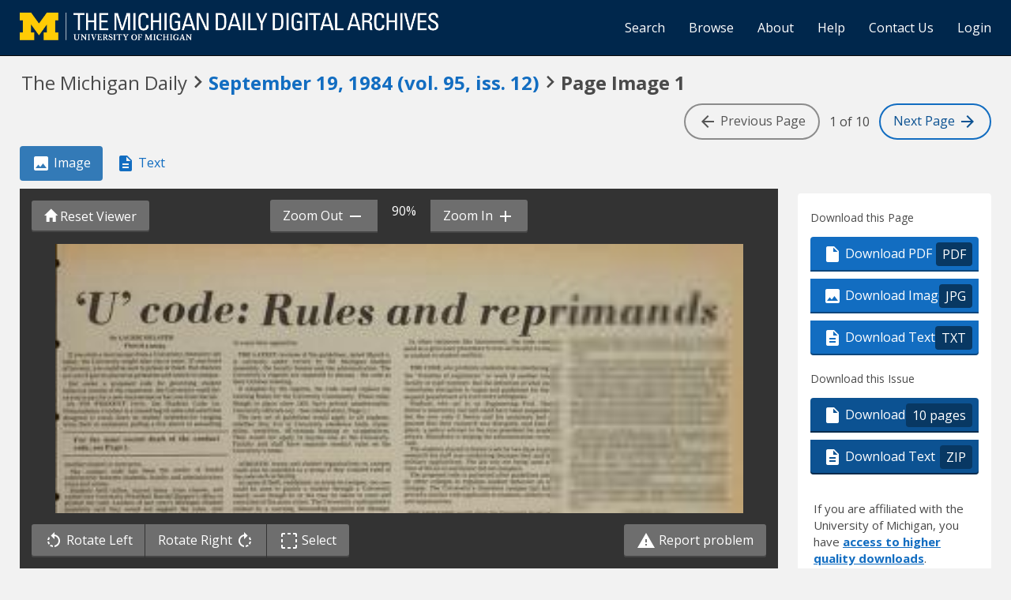

--- FILE ---
content_type: text/html; charset=utf-8
request_url: https://digital.bentley.umich.edu/midaily/mdp.39015071754746/185
body_size: 11860
content:
<!DOCTYPE html>
<html lang="en" class="no-js">
  <head>
    <meta charset="utf-8">
    <meta http-equiv="Content-Type" content="text/html; charset=utf-8">

    <!-- Mobile viewport optimization h5bp.com/ad -->
    <meta name="HandheldFriendly" content="True">
    <meta name="viewport" content="width=device-width,initial-scale=1.0">
    
    <!-- Internet Explorer use the highest version available -->
    <meta http-equiv="X-UA-Compatible" content="IE=edge">

    <!-- Mobile IE allows us to activate ClearType technology for smoothing fonts for easy reading -->
    <!--[if IEMobile]>
      <meta http-equiv="cleartype" content="on">
    <![endif]-->

    <title>Michigan Daily Digital Archives - September 19, 1984 (vol. 95, iss. 12) - Image 1</title>
    <link rel="shortcut icon" type="image/x-icon" href="/assets/favicon-9fac9103b4f16eaefc95669ef58f8a41c38000e52a27bf0ecf88143ff1521120.ico" />
    <link rel="stylesheet" media="all" href="/assets/application-5b33f134d92fd74010247d670f08f969c8f188ce55f3536601e6ef2368e876f4.css" />
    <script src="/assets/application-9e383269552f74c64f78d8cc17cf8dd500415c243348ad2e673a9a5079888d06.js"></script>

    <meta name="csrf-param" content="authenticity_token" />
<meta name="csrf-token" content="lZO4TnExTI6R2GQWUibgwsCcmwBxwfuCtK0oRTW4Zkjp3kvbDEgt1hcAXiLdRf0I8sx+fZaeMCNxyrCdAEI2+g==" />
    
    
  <link rel="repository" href="https://quod.lib.umich.edu/cgi/i/image/api/" />
  <link rel="manifest" href="https://quod.lib.umich.edu/cgi/i/image/api/manifest/bhl_midaily:mdp.39015071754746-00000185:IMG00000185" />
  <meta property="og:site_name" content="Michigan Daily Digital Archives" />
<meta property="og:title" content="September 19, 1984 (vol. 95, iss. 12) - Image 1" />
<meta property="og:description" content="Image 1 of 10 from the September 19, 1984 (vol. 95, iss. 12) publication of The Michigan Daily." />
<meta property="og:image" content="https://quod.lib.umich.edu/cgi/i/image/api/image/bhl_midaily:mdp.39015071754746-00000185:IMG00000185/full/400,/0/default.jpg" />
<meta property="og:url" content="https://digital.bentley.umich.edu/midaily/mdp.39015071754746/185" />
<meta name="twitter:card" content="summary_large_image" />
<meta name="twitter:url" content="https://digital.bentley.umich.edu/midaily/mdp.39015071754746/185" />
<meta name="twitter:site" content="@umichBentley" />



    <!-- Le HTML5 shim, for IE6-8 support of HTML5 elements -->
    <!--[if lt IE 9]>
      <script src="//html5shim.googlecode.com/svn/trunk/html5.js"></script>
    <![endif]-->

    <link href="https://fonts.googleapis.com/css?family=Open+Sans:400,700" rel="stylesheet">

    <script>(function(w,d,s,l,i){w[l]=w[l]||[];w[l].push({'gtm.start':
    new Date().getTime(),event:'gtm.js'});var f=d.getElementsByTagName(s)[0],
    j=d.createElement(s),dl=l!='dataLayer'?'&l='+l:'';j.async=true;j.src=
    'https://www.googletagmanager.com/gtm.js?id='+i+dl;f.parentNode.insertBefore(j,f);
    })(window,document,'script','dataLayer','GTM-WBJ7G26');</script>

  </head>
  <body class="blacklight-catalog blacklight-catalog-show" data-option="">

    
        <div id="header-navbar" class="navbar navbar-inverse navbar-static-top" role="navigation">
  <div class="container-fluid">
    <div class="navbar-header">
      <button type="button" class="navbar-toggle btn collapsed" data-toggle="collapse" data-target="#user-util-collapse">
        <span class="sr-only">Toggle navigation</span>
        <span class="icon-bar"></span>
        <span class="icon-bar"></span>
        <span class="icon-bar"></span>
      </button>
      <a class="navbar-brand" href="https://digital.bentley.umich.edu/midaily"><img alt="The Michigan Daily Digital Archives" height="35" style="margin-top: -8px" src="/assets/The-Michigan-Daily-Digital-Archive-Header-Graphic-f44a050e0c9f1665d01e509f2ae50ae8b959b4767e690b607f78a38dce8e3cc8.png" /></a>
      
  <ul id="skip">
    <li><a href="#image-viewer">Skip to image</a></li>
    <li><a href="#document">Skip to plain text</a></li>
    <li><a href="#page-options">Skip to download options</a></li>
</ul>


    </div>

    <div class="collapse navbar-collapse" id="user-util-collapse">
      <div class="navbar-right">
  <ul class="nav navbar-nav">
      <!-- <li></li> -->
    <li><a href="/midaily/search">Search</a></li>

    <li><a href="/midaily/browse">Browse</a></li>
    <li><a href="/midaily/donors">About</a></li>
    <li><a href="/midaily/how_to_search">Help</a></li>
    <li><a href="https://umich.qualtrics.com/jfe/form/SV_8qx7Ino9hw7LSQu?publication=midaily" referrerpolicy="unsafe-url">Contact Us</a></li>

        <li>
          <a href="/login_info">Login</a>
        </li>

  </ul>

<!-- Reinstated login/logout/registration links 13June2017 GML -->
<!--     -->
<!--     <ul class="nav navbar-nav">
 -->      
<!--       <li>
 -->        
<!--         <span></span>
 -->      <!-- </li> -->
      <!-- <li> -->
      <!-- </li> -->
      <!-- <li> -->
      <!-- </li> -->
      <!-- </ul> -->
  
</div>

    </div>
  </div>
</div>






  <div class="navigation-toolbar">
    <div class="container-fluid">
      <div class="row">
        <div class="col-md-12 col-sm-12 col-xs-12">
          <h1 class="page">
            <span>The Michigan Daily</span>
            <span class="pre-issue-mark"><i class="icon_keyboard_arrow_right icon_16px" aria-hidden="true"></i></span>
            <a class="btn btn-link btn-issue-link" href="https://digital.bentley.umich.edu/search?f%5Bissue_identifier%5D%5B%5D=mdp.39015071754746-1984-09-19-1&amp;sort=issue_sequence+asc">
              <span>September 19, 1984<span class='hidden-xs'> (vol. 95, iss. 12)</span></span> 
            </a>
            <span class="pre-page-mark"><i class="icon_keyboard_arrow_right icon_16px" aria-hidden="true"></i></span>
            <span class="current-image-sequence">Page Image 1</span>
          </h1>          
        </div>
      </div>
      <div class="row">
        <div class="col-md-7 col-sm-7 col-xs-4 navigate-issue">
        </div>
        <div class="col-md-5 col-sm-5 col-xs-8 navigate-pages">
          <span class="btn btn-page-navigation endpoint"><i class="icon_arrow_back icon_16px" aria-hidden="true"></i> <span class="hidden-xs hidden-sm"> Previous<span class="hidden-sm"> Page</span></span></span>
          <span class="current-page-number"><span class="sr-only">Image </span>1 of 10</span>
          <a class="btn btn-page-navigation" href="/midaily/mdp.39015071754746/186"><span class="hidden-xs hidden-sm">Next <span class="hidden-sm">Page </span></span> <i class="icon_arrow_forward icon_16px" aria-hidden="true"></i></a>
        </div>
      </div>
    </div>
  </div>


    <div id="ajax-modal" class="modal fade" tabindex="-1" role="dialog" aria-hidden="true">
  <div class="modal-dialog" role="document">
    <div class="modal-content">
    </div>
  </div>
</div>

          





<div class="grid-wrapper">
  <div class="grid-container">

      <div class="grid-image">

        <ul class="nav nav-pills" role="tablist" style="margin-bottom: 10px">
          <li role="presentation" class="active"><a href="#page-image" aria-controls="page-image" role="tab"><i class="icon_image_file icon_16px" aria-hidden="true"></i> Image</a></li>
          <li role="presentation"><a href="#page-text" aria-controls="page-text" role="tab"><i class="icon_text_file icon_16px" aria-hidden="true"></i> Text</a></li>
          <li role="presentation" class="hidden-lg hidden-md hidden-sm"><a href="#page-options" aria-controls="page-options" role="tab"><i class="glyphicon glyphicon-cog"></i> Page Options</a></li>
        </ul>

        <div role="tabpanel" id="page-image">
          <div id="image-viewer-wrap">

            <div class="image-viewer-toolbar image-viewer-toolbar-top option-3">

  <div class="btn-group" role="group" style="position: absolute; left: 15px; top: 15px; z-index: 5000">
    <button class="btn btn-action action-reset-viewer"><i class="glyphicon glyphicon-home"></i><span class="hidden-xs hidden-sm"> Reset Viewer</span></button>
  </div>

  <div class="container-fluid" style="padding: 0; padding-left: 4px; padding-right: 4px">
    <div class="row default-toolbar">
      <div class="col-md-12 col-sm-12 col-xs-12" style="white-space: nowrap; text-align: center">
        <div class="btn-group" role="group" aria-label="zoom controls" style="white-space: nowrap">
          <button id="action-zoom-out" class="btn btn-action action-zoom-out"><span class="hidden-xs hidden-sm">Zoom Out </span> <i class="icon_remove icon_16px" aria-hidden="true"></i></button>
          <span class="span-zoom-status">100%</span>
          <button id="action-zoom-in" class="btn btn-action action-zoom-in"><span class="hidden-xs hidden-sm"> Zoom In </span> <i class="icon_add icon_16px" aria-hidden="true"></i></button>
        </div>
      </div>
    </div>
    <div class="row selection-toolbar hidden">
      <div class="col-md-12 col-sm-12 col-xs-12" style="white-space: nowrap; text-align: center">
        <div class="btn-group" role="group" arial-label="selection controls" style="white-space: nowrap">
          <button id="action-selection-zoom-in" class="btn btn-action action-zoom-in invisible"><span class="hidden-xs">Zoom In</span> <i class="icon_add icon_16px" aria-hidden="true"></i></button>
          <button id="action-selection-download" class="btn btn-action invisible"><i class="icon_image_file icon_16px" aria-hidden="true"></i><span class="hidden-xs"> Download</span></button>
          <button id="action-selection-cancel" class="btn btn-primary" style="margin-left: 10px">Cancel</button>
        </div>
      </div>
    </div>
  </div>
</div>

            <div id="image-viewer" data-words="[]" data-identifier="bhl_midaily:mdp.39015071754746-00000185:IMG00000185" data-height="8984" data-width="5702" data-highlighting="true">
              <img id="image-viewer-preview" style="position: absolute; display: block; margin-left: auto; margin-right: auto; height: 100%; width: 90%; left: 50%; transform: translateX(-50%)" src="https://quod.lib.umich.edu/cgi/i/image/api/tile/bhl_midaily:mdp.39015071754746-00000185:IMG00000185/full/,200/0/default.jpg" onLoad="$(this).data('ack', 'syn')" />
            </div>

            <div class="image-viewer-toolbar image-viewer-toolbar-bottom option-3">
  <div class="container-fluid">
    <div class="row default-toolbar">

      <div class="col-md-6 col-sm-6 col-xs-12" style="white-space: nowrap">

        <div class="btn-group" role="group" aria-label="image controls">
          <button class="btn btn-action action-rotate-left"><i class="icon_rotate_left icon_16px" aria-hidden="true"></i> <span class="hidden-xs hidden-sm">Rotate Left </span></button>
          <button class="btn btn-action action-rotate-right"><span class="hidden-xs hidden-sm">Rotate Right </span><i class="icon_rotate_right icon_16px" aria-hidden="true"></i></button>
          <button class="btn btn-action action-toggle-mode"><i class="icon_selection icon_16px" aria-hidden="true"></i> <span class="sr-only">Toggle </span>Select</button>
        </div>

      </div>

      <div class="col-md-6 col-sm-6 col-xs-12" style="text-align: right">
        <a href="https://umich.qualtrics.com/jfe/form/SV_8qx7Ino9hw7LSQu?publication=midaily&type=5" class="btn btn-action action-report-problem" style="color: #fff" referrerpolicy="unsafe-url"><i class="icon_warning icon_16px" aria-hidden="true"></i> Report problem</a>
      </div>

    </div>

    <div class="row selection-toolbar hidden">
      <div class="col-md-12 col-sm-12 col-xs-12" style="white-space: nowrap; text-align: center">
        <span>Click <em>there</em> to draw a selection rectangle</span>
      </div>
    </div>

  </div>
</div>

            <p class="sr-only">Scanned image of the page. Keyboard directions: use <tt>+</tt> to zoom in, <tt>-</tt> to zoom out, <em>arrow keys</em> to pan inside the viewer.</p>
          </div>
        </div>
      </div>

      <div class="grid-sidebar">
            <div class="page-options" id="page-options">
      <h2 class="sr-only">Page Options</h2>

      <ul class="nav nav-pills hidden-lg hidden-md hidden-sm" role="tablist" style="margin-bottom: 20px">
        <li role="presentation"><a href="#page-image" aria-controls="page-image" role="tab"><i class="icon_image_file icon_16px" aria-hidden="true"></i> Image</a></li>
        <li role="presentation"><a href="#page-text" aria-controls="page-text" role="tab"><i class="icon_text_file icon_16px" aria-hidden="true"></i> Text</a></li>
        <li role="presentation" class="active"><a href="#page-options" aria-controls="page-options" role="tab"><i class="glyphicon glyphicon-cog"></i> Page Options</a></li>
      </ul>

      <div class="panel panel-actions-page">
        <div class="panel-heading">
          <h3>Download this Page</h3>
        </div>
        <div class="panel-body">
          <div class="btn-group-vertical action-group" role="group">
            <a class="btn btn-default btn-action" data-track="true" href="https://quod.lib.umich.edu/cgi/i/image/pdf-idx?cc=bhl_midaily&amp;rgn1=ic_id&amp;q1=mdp.39015071754746-00000185&amp;sort=sortable_page_identifier&amp;attachment=1"><i class="icon_pdf icon_16px" aria-hidden="true"></i> Download PDF <span class="extension">PDF</span></a>
            <a class="btn btn-default btn-action" data-track="true" download="mdp.39015071754746-00000185.jpg" href="https://quod.lib.umich.edu/cgi/i/image/api/image/bhl_midaily:mdp.39015071754746-00000185:IMG00000185/full/full/0/default.jpg?attachment=1"><i class="icon_image_file icon_16px" aria-hidden="true"></i> Download Image <span class="extension">JPG</span></a></li>
            <a class="btn btn-default btn-action" data-track="true" href="/midaily/mdp.39015071754746/185/download_text"><i class="icon_text_file icon_16px" aria-hidden="true"></i> Download Text <span class="extension">TXT</span></a></li>
          </div>
        </div>
      </div>

      <div class="panel panel-actions-issue">
        <div class="panel-heading">
          <h3>Download this Issue</h3>
        </div>
        <div class="panel-body">
          <div class="btn-group-vertical action-group" role="group">
            <a class="btn btn-default btn-action action-download-pdf" data-track="true" href="https://quod.lib.umich.edu/cgi/i/image/request-pdf-idx?cc=bhl_midaily&amp;rgn1=issue_identifier&amp;q1=mdp.39015071754746-1984-09-19-1&amp;sort=sortable_page_identifier&amp;attachment=1"><i class="icon_pdf icon_16px" aria-hidden="true"></i> Download PDF <span class="extension">10 pages</span></a>
            <a class="btn btn-default btn-action" data-track="true" href="/midaily/mdp.39015071754746/185/download_issue_text"><i class="icon_text_file icon_16px" aria-hidden="true"></i> Download Text <span class="extension">ZIP</span></a>
          </div>
        </div>
                <div class="panel-login-options">
            <p>
                If you are affiliated with the University of Michigan, you have <a href="/login_info">access 
                to higher quality downloads</a>.
            </p>
        </div>

      </div>

      <div class="panel panel-actions-share">
        <div class="panel-heading sr-only">
          <h3>Share</h3>
        </div>
        <div class="panel-body">
          <form>
            <div class="form-group">
              <label for="permalink">Permalink for this page</label>
              <input type="text" class="form-control" id="permalink" value="https://digital.bentley.umich.edu/midaily/mdp.39015071754746/185" readonly="readonly" onclick="this.select()" />
            </div>
            <button class="btn btn-action action-copy-permalink">Copy Link</button>
          </form>
        </div>
      </div>

      <div class="panel panel-actions-contact">
        <div class="panel-heading sr-only">
          <h3>Something wrong?</h3>
        </div>
        <div class="panel-body">
          <p>Something wrong with this page?
            <a href="https://umich.qualtrics.com/jfe/form/SV_8qx7Ino9hw7LSQu?publication=midaily&type=3" referrerpolicy="unsafe-url">Report problem</a>.
          </p>
        </div>
      </div>

            <div class="panel panel-actions-rights">
        <div class="panel-heading">
          <h3>Rights / Permissions</h3>
        </div>
        <div class="panel-body">
          <p>This collection, digitized in collaboration with the Michigan Daily and the Board for Student Publications, contains materials that are protected by copyright law. Access to these materials is provided for non-profit educational and research purposes. If you use an item from this collection, it is your responsibility to consider the work's copyright status and obtain any required permission.
            <button class="btn btn-link btn-sm" id="action-rights-read-more">(More details...)</button>
          </p>
          <p class="see-more" role="alert">To obtain permission to use the Michigan Daily's copyrighted material, please contact <a target="_blank" href="https://www.michigandaily.com/about">the Michigan Daily (https://www.michigandaily.com/about)</a>.
          </p>
          <p class="see-more" role="alert">
            If you have non-permissions questions about the collection, please use the <a href="https://umich.qualtrics.com/jfe/form/SV_8qx7Ino9hw7LSQu?publication=midaily&type=3" referrerpolicy="unsafe-url">contact form</a>. If you have concerns about the inclusion of an item in this collection, please contact <a href="mailto:LibraryIT-info@umich.edu">LibraryIT-info@umich.edu</a>.
          </p>
          <p class="see-more">
            <button class="btn btn-link btn-sm" id="action-rights-read-less">(Fewer details)</button>
          </p>
        </div>
      </div>


    </div>

      </div>

      <div class="grid-plaintext">
        <div>

          <ul class="nav nav-pills" role="tablist" style="margin-bottom: 10px">
            <li role="presentation"><a href="#page-image" aria-controls="page-image" role="tab"><i class="icon_image_file icon_16px" aria-hidden="true"></i> Image</a></li>
            <li role="presentation" class="active"><a href="#page-text" aria-controls="page-text" role="tab"><i class="icon_text_file icon_16px" aria-hidden="true"></i> Text</a></li>
            <li role="presentation" class="hidden-lg hidden-md hidden-sm"><a href="#page-options" aria-controls="page-options" role="tab"><i class="glyphicon glyphicon-cog"></i> Page Options</a></li>
          </ul>

          <div role="tabpanel" id="page-text">
            <div id="document" class="document " itemscope  itemtype="http://schema.org/Thing" style="background: white; padding: 20px">
              <div id="doc_mdp-39015071754746-00000185">
                <h3>
    September 19, 1984<span class='hidden-xs'> (vol. 95, iss. 12)</span>
    - 
     Image 1
</h3>
<dl class="dl-horizontal">
    <dt>Resource type:</dt>
    <dd>Text</dd>
    <dt>Publication:</dt>
    <dd>The Michigan Daily, 1984-09-19</dd>
    <!-- <dt>Division:</dt>
    <dd>Bentley Historical Library</dd> -->
</dl>
<hr />
<div class="alert-plaintext-disclaimer">
  <i class="icon_info_outline icon_16px" aria-hidden="true"></i> <strong>Disclaimer: </strong> Computer generated plain text may have errors. <a href="/midaily/using_page_viewer#ocr-and-plain-text">Read more about this.</a>
</div>
<article>
  <p>&#39;Ucode<br />
By LAURIE DELATER<br />
First of a series<br />
If you stole a microscope from a University chemistry lab<br />
today, the University might take you to court. If convicted<br />
of larceny, you could be sent to prison or fined. But chances<br />
are you&#39;d just be placed on probation and return to campus.<br />
But under a proposed code for governing student<br />
behavior outside of the classroom, the University could for-<br />
ce you to pay for a new microscope or bar you from the lab.<br />
IN ITS PRESENT form, the Student Code for<br />
Nonacademic Conduct is a mixed bag of rules and sanctions<br />
designed to crack down on student misbehavior ranging<br />
from theft or recklessly pulling a fire alarm to assaulting<br />
For the most recent draft of the conduct<br />
code, see Page 5.<br />
another student or instructor,.<br />
The conduct code has been the center of heated<br />
controversy between students, faculty and administrators<br />
since last winter.<br />
Students held rallies, stayed home from classes, and<br />
} called into University President Harold Shapiro&#39;s office to<br />
protest the code. Leaders of last year&#39;s Michigan Student<br />
Assembly said they would not support the rules. And<br />
fraternities, sororities and co-operatives banded together<br />
<br />
0 0<br />
<br />
Rules<br />
<br />
and<br />
<br />
rep rimands<br />
<br />
to voice their opposition.<br />
THE LATEST revision of the guidelines, dated March 5,<br />
is currently under review by the Michigan Student<br />
Assembly, the faculty Senate and the administration. The<br />
University&#39;s regents are expected to discuss, the code at<br />
their October meeting.<br />
If adopted by the regents, the code would replace the<br />
existing Rules for the University Community. Those rules,<br />
though in place since 1973, have proved unenforceable,<br />
University officials say. (See related story, Page 5.)<br />
The new set of guidelines would apply to all students,<br />
whether they live in University residence halls, frater-<br />
nities, sororities, off-campus housing or co-operatives.<br />
They would not apply to anyone else at the University.<br />
Faculty and staff have separate conduct rules on the<br />
University&#39;s books.<br />
ATHLETIC teams and student organizations on campus<br />
could also be punished as a group if they violated rules of<br />
the code such as hazing.<br />
In cases of theft, vandalism, or arson on campus, te cvu<br />
could be used to punish a student through a University<br />
board, even though he or she may be taken to court and<br />
convicted of the same crime. The University could punish a<br />
student by a warning, demanding payment for damage,<br />
suspension or expulsion.<br />
<br />
In other instances like harassment, the code could be<br />
used as a grievance procedure to iron out faculty-to-student<br />
or student-to-student conflicts.<br />
THE CODE also prohibits students from interfering with<br />
the &quot;freedom of expression&quot; or work of another student,<br />
faculty or staff member. But the definition of what exactly<br />
constitutes disruption is vague and guidelines for the sub-<br />
sequent punishment are even more ambiguous.<br />
Students who sat in on Engineering Prof. Thomas<br />
Senior&#39;s laboratory last fell could have been suspended un-<br />
der the new code if Senior and his assistants had com-<br />
plained that their research was disrupted, said Dan Shar-<br />
phorn, a policy adviser to the vice president for academic<br />
affairs. Sharphorn is helping the administration revise the<br />
code.<br />
The students stayed in Senior&#39;s lab for two days to protest<br />
research his staff was conducting because they said it had<br />
military applications. The lab was not being usedi at the<br />
time of the sit-in and Senior did not complain.<br />
The proposed code is patterned after guidelines adopted<br />
by other colleges to regulate student behavior on or off<br />
campus. The University&#39;s Dearborn campus last fall ap-<br />
proved a similar code applicable to students, athletic teams<br />
and organizations.<br />
THE NEW CODE would allow the University to set up its<br />
<br />
own judicial system to try students, even if the student<br />
simultaneously faces civil court proceedings for the same<br />
crime.<br />
The students could be reprimanded for the same crime<br />
twice, but could not receive identical punishments, Sharp-<br />
horn said. The University, for example, would not require<br />
a student who breaks a window to pay for damage if the<br />
courts already levied a fine against him or her, he added.<br />
Henry Johnson, the University&#39;s vice president for stud-<br />
ent services, said the judicial system is designed to be<br />
quicker and less bureaucratic than the courts. He said the<br />
unofficial proceedings would not require as much evidence<br />
or analysis as the courts, but he said they would be as fair.<br />
STUDENT LEADERS charge that the proposed judicial<br />
system would deny students due process, could be biased,<br />
or could place students in double jeopardy.<br />
Under the system, a complaint that a student has violated<br />
one of the rules must be filed with an appointed ad-<br />
ministrator. After a preliminary investigation, the ad-<br />
ministrator would decide whether to drop the complaint or<br />
to hold a hearing on the charge.<br />
In possible violations that would lead only to a warning,<br />
payment for damage or other lesser reprimands, the stud-<br />
ent would be called to testify before a University hearing<br />
officer.<br />
see CODE, Page 5<br />
<br />
Ninety-five Years k Diag<br />
of Lt4U<br />
E itrial Free Warmand sunny with a high in<br />
E ditorial___ __Freed o m _ Wte 70s.<br />
Vol. XCV No. 12 Copyright 1984, The Michigan Daily Ann Arbor, Michigan - Wednesday, September 19, 1984 15 Cents Ten Pages<br />
Fansriis-Club<br />
behave as -....1<br />
Tigers . 1 ilor use<br />
clinch ALk<br />
East title C .f ¢,rk $s under fire<br />
By PHIL NUSSELL t &#39;&quot; . be anotherk(citation),&quot; Kecksaid.<br />
Special to the Daily By BILL SPINDLE bESADta anh reorcfihtvoation)&quot;Kksa.<br />
DETROIT - It finally happened in Officials from the Union&#39;s University h a Id ta eoto h ilt<br />
Detroit last night. The Detroit Tigers, -Club bar and the State Liquor Control been sent to the Attorney General,<br />
after an incredible season, clinched the Commission will meet next week to who would decide whether to issue a<br />
American League Eastern Division for discuss recent violations of the club&#39;s formal citation to the U-Club<br />
the first time since 1972 by downing the s ~. liquor license, the Daily learned U-Club officials have two weeks from<br />
Milwaukee Brewers, 3-0. yesterday. Sept. 14, the day the Liquor Control<br />
All 48,810.Hfans were filled ih -The U-Club was cited with one Commission mailed the citation to club<br />
emotion thiroughout the night. The violation of state liquor control laws officials, to decide how to respond, said<br />
cheering was virtually constant along .,Aug. 28, after a liquor control official Ken Wosniak, a commission aide.<br />
with monster &quot;waves&quot; which rivaled was servu The club can either acknowledge that<br />
ed adrik onJul^18<br />
those of Michigan Stadium. THE BAR has a &quot;private club&quot; the violation occurred and explai the<br />
THE ENTIRE scene was almost liquor license which restricts sales to circumstances, ask for a hearing on the<br />
straight out of a page in a Hollywood students, professors, staff members, matter, or not respond n which case<br />
script. Some fans did m&amp;lt;theieldSf-t&#39; alumni who apply for membership to the commission would set up a hearing,<br />
ter the win, but no major violence was ~.the University Club, and guests of Keck said.<br />
apparent.~ ... members. Students, professors, and IN ANY CASE, the matter will even-<br />
In the lockerroom, during an inter- ~ .staff members automatically become tually end up in front of a state liquor<br />
view on WJR radio, catcher Lance Cmembers of the club commissioner, who will decide what<br />
Arreiger unbatid, in&#39;to get the ¢&quot;. j..?&#39; i The club also will probably be cited penalty,if any, the U-Club will receive.<br />
SAssociated Press for another identical violation which Frank Cianciola, director of the<br />
enough of it. I don&#39;t care who we play.eDil, lerdg Un i alsehe twovieeks o<br />
(in the playoffs) I know we can beat ,Tiger fan Angele Couchran shows her team spirit as she tries to get cars to park in the St. Boniface Church parking lot occurrek ondept.y8 darcordin tho nin-atriued sth-e to viltsysto.<br />
e last night before the game. The Tigers&#39; 3-0 w over the Milwaukee Brewers last nght ciches the American League eHe said the U-Club has never intended<br />
the Tges oton hebordriht Eastrn Divsio ttle.&#39;The team will play the American League West champions and the winner will advance to the forcementiivisio of the State Liquor to serve anyone but students, faculty,<br />
All 4,510.fans ere flled~wlth v ComissiControl thCommission.clu<br />
etigetrsgotonthe barnight h Worldio Serieslqorcotrs in Kical, oOctober. rspnd si<br />
See TIGERS, Page 9 &#39;It is my expectation that there will See STATE, Page 2<br />
Women meet the ROTC chalienge<br />
By EtLIZABETH REISKIN ments. I just blow them off. I think of what I think when I see<br />
While some women at the University are preparing for a woman inuniform-wthey standdout.&quot;k<br />
sorority rush, others are donning combat dress and prac- But the attention doesn&#39;t always inspire negative feelings,<br />
ticing their battle maneuvers. says Rosemary O&#39;Connell, a LSA sophomore.a<br />
For the 28 women participating in the Army Officer &quot;People who know you kind of respect you. Everyone<br />
Education Program (ROTC), this is just a part of their thought I was kind of strange at first. I&#39;m very careful when I<br />
University curriculum. have my uniform on,&quot; says O&#39;Connell. &quot;I feel I&#39;m a represen-<br />
In an age when women&#39;s contributions to the military are tative of the U.S. Army and I don&#39;t want to come up short.&quot;<br />
beacoming increasingly significant, women enrolled in the THE WOMEN in ROTC are looking at their military ex-<br />
ptingt ori e a dvantag e r ss e d g he p eb k<br />
&#39; man dn&quot;It&#39;s going to give me an advantage when I get into the real<br />
the real world, world. The army is a male-oriented group,&quot; says O&#39;Connell,<br />
InthenlIc erroom i ter&quot;I&#39;ll be working with predominantly men. I can&#39;t see how it<br />
- Rosemary O&#39;Connell can help but give me an edge.<br />
LaStevens says she has recognized her own leadership poten-<br />
LSA opho ore tial through the program.<br />
&quot;I&#39;VE BEEN repelling off the dental building,&quot; she said.Te<br />
campus ROTC program are receiving mixed messages from &quot;I&#39;ve done things I never would have done if I hadn&#39;t joinedra,<br />
families and friends, the program. My self-esteem has greatly increased. You Daily Photo by STU WEIDENBACH<br />
&quot;WEARING THE uniform affects my role as a student. have to have responsibility. You have to be a role model. I Pc<br />
Women in uniform aren&#39;t seen that often, said Jeanne know that if I was thrown to the wolves, I could make it.&quot;<br />
Stevens, an ROTC junior in the nursing program. &quot;In fatigues or Despite their enthusiasm for the program, some ROTC University students camp out in the basement of the Union last night following the announcement of two additional<br />
battle dress, it&#39;s harder. . . you get a lot of looks and com- See WOMEN, Page 3 Prince concerts at Joe Louis Arena.<br />
T OA Ymanager at the dealership. &quot;The car&#39;s in good shape, so offers a liter of beer at a certain price but regularly and final weeks of the coptest. Before election day, wets rpr<br />
herself a real good deal.&quot; The dealership donated consciously continues to pour considerably less isn&#39;t ted their spending during the past two years totaled $1<br />
Peel deal tbrought in by Nowlan - worth about $120 - to the playing by the rules.&quot; Proprietors who try to get around million, and drys said their efforts cost $339,000. &quot;Let&#39;s be<br />
tIArmy to distribute. &quot;We&#39;ll go the extra mile to the law by displaying a sign warning customers their mugs honest&quot; was the battle cry of the wets, a reference to the<br />
W HEN A car dealership offered to sell a used car sell a car to someone,&quot; Bengiovanni said. might not contain a full liter are out of luck, too, he said, open - but illegal sale of liquor by the drik i numerous<br />
ifor &quot;999 bananas&quot; in its radio commercials, They also may be fined, restaurants across the state. By concentrating on the<br />
Iangworeen Nowlan took the pitch literally. Now, hypocrisy of the present practice, wets adopted an ap-<br />
<br />
for her efforts, she&#39;s driving a 1975 green Beer patrol proach that succeedd in ening proiition.<br />
Peugot with sunroof, automatic transmission and stereo. 21st Amendment Drys focused their campaign on the possibility that<br />
Nowlan was listening to radio station WMRC of Milford, TN Munich, Germany, a mecca for beer lovers, the legalized drink sales will result in more drunken drivers -<br />
Mass. last week when she heard King Ford pitchman Agovernment has good news for fans of the golden brew. (KLAHOMA VOTERS stood in lines yesterday to cast and more traffic fatalities. Southern Baptist churches were<br />
<br />
</p>
</article>
              </div>
            </div>
          </div>
        </div>
      </div>

    </div>

  </div>
</div>

<script>
$().ready(function() {
  $(".action-copy-permalink").on('click', function(e) {
    e.preventDefault();
    $("#permalink").select();
    document.execCommand('copy');
  });
  $("#action-rights-read-more").on('click', function(e) {
    e.preventDefault();
    var $div = $(this).parents("div");
    $div.find(".see-more").addClass("reading");
    $(this).hide();
    var y = window.scrollY;
    $("#action-rights-read-less").get(0).scrollIntoView();
    window.scrollTo(window.scrollX, y);
  });
  $("#action-rights-read-less").on('click', function(e) {
    e.preventDefault();
    var $div = $(this).parents("div");
    $div.find(".see-more").removeClass("reading");
    $("#action-rights-read-more").show();
  });

});
</script>
<a id="back-to-top" href="#" class="btn btn-primary btn-lg back-to-top" 
  role="button" title="Back to Top" data-toggle="tooltip" data-placement="top">
  <i class="icon_keyboard_arrow_up icon_16px" aria-hidden="true"></i> <span class="back-to-top-text">Back to Top</span>
</a> 



    <footer class="navbar navbar-inverse">
    <div class="container-fluid">
        <ul class="nav navbar-nav">
            <li class="footer-link-help"><a href="/midaily/how_to_search">Help</a></li>
            <li class="footer-link-home"><a href="/midaily">Home</a></li>
        </ul>
    </div>
</footer>
<div class="container-fluid">
    <div class="col-md-12">
        <p>
            <span>&copy; 2026 <a href="http://www.regents.umich.edu">Regents of the University of Michigan</a></span>
        </p>
    </div>
</div>


  </body>
</html>
